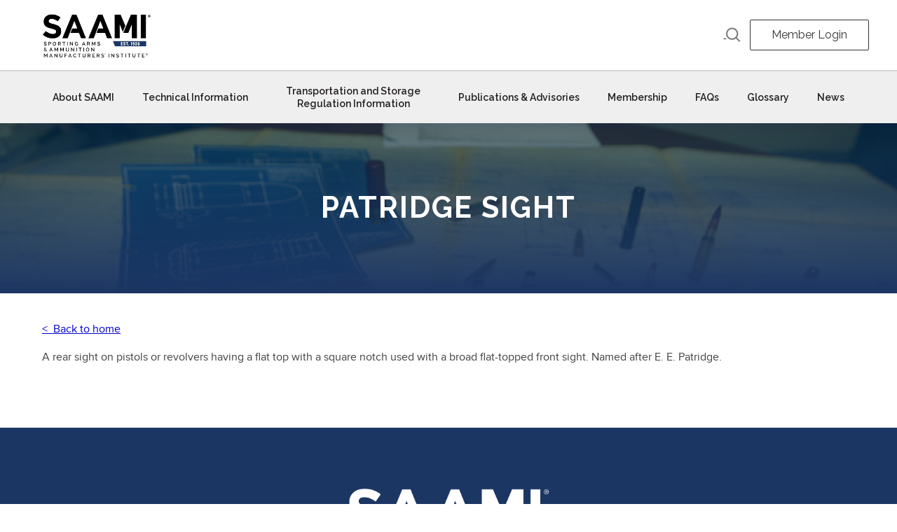

--- FILE ---
content_type: text/html; charset=UTF-8
request_url: https://saami.org/glossary/patridge-sight/
body_size: 12554
content:
<!doctype html>
<html lang="en-US">

<head>
  <meta charset="UTF-8">
  <meta name="viewport" content="width=device-width, initial-scale=1">
  <link rel="profile" href="http://gmpg.org/xfn/11">

  <meta name='robots' content='index, follow, max-image-preview:large, max-snippet:-1, max-video-preview:-1' />

	<!-- This site is optimized with the Yoast SEO plugin v26.7 - https://yoast.com/wordpress/plugins/seo/ -->
	<title>PATRIDGE SIGHT - SAAMI</title>
	<link rel="canonical" href="https://saami.org/glossary/patridge-sight/" />
	<meta property="og:locale" content="en_US" />
	<meta property="og:type" content="article" />
	<meta property="og:title" content="PATRIDGE SIGHT - SAAMI" />
	<meta property="og:description" content="A rear sight on pistols or revolvers having a flat top with a square notch used with a broad flat-topped front sight. Named after E. E. Patridge." />
	<meta property="og:url" content="https://saami.org/glossary/patridge-sight/" />
	<meta property="og:site_name" content="SAAMI" />
	<meta name="twitter:card" content="summary_large_image" />
	<script type="application/ld+json" class="yoast-schema-graph">{"@context":"https://schema.org","@graph":[{"@type":"WebPage","@id":"https://saami.org/glossary/patridge-sight/","url":"https://saami.org/glossary/patridge-sight/","name":"PATRIDGE SIGHT - SAAMI","isPartOf":{"@id":"https://saami.org/#website"},"datePublished":"2018-11-06T20:58:16+00:00","breadcrumb":{"@id":"https://saami.org/glossary/patridge-sight/#breadcrumb"},"inLanguage":"en-US","potentialAction":[{"@type":"ReadAction","target":["https://saami.org/glossary/patridge-sight/"]}]},{"@type":"BreadcrumbList","@id":"https://saami.org/glossary/patridge-sight/#breadcrumb","itemListElement":[{"@type":"ListItem","position":1,"name":"Home","item":"https://saami.org/"},{"@type":"ListItem","position":2,"name":"Glossary","item":"https://saami.org/glossary/"},{"@type":"ListItem","position":3,"name":"PATRIDGE SIGHT"}]},{"@type":"WebSite","@id":"https://saami.org/#website","url":"https://saami.org/","name":"SAAMI","description":"","publisher":{"@id":"https://saami.org/#organization"},"potentialAction":[{"@type":"SearchAction","target":{"@type":"EntryPoint","urlTemplate":"https://saami.org/?s={search_term_string}"},"query-input":{"@type":"PropertyValueSpecification","valueRequired":true,"valueName":"search_term_string"}}],"inLanguage":"en-US"},{"@type":"Organization","@id":"https://saami.org/#organization","name":"SAAMI","url":"https://saami.org/","logo":{"@type":"ImageObject","inLanguage":"en-US","@id":"https://saami.org/#/schema/logo/image/","url":"https://saami.org/wp-content/uploads/2023/09/SAAMI.png","contentUrl":"https://saami.org/wp-content/uploads/2023/09/SAAMI.png","width":2048,"height":947,"caption":"SAAMI"},"image":{"@id":"https://saami.org/#/schema/logo/image/"}}]}</script>
	<!-- / Yoast SEO plugin. -->


<link rel='dns-prefetch' href='//www.googletagmanager.com' />
<link rel="alternate" type="application/rss+xml" title="SAAMI &raquo; Feed" href="https://saami.org/feed/" />
<link rel="alternate" title="oEmbed (JSON)" type="application/json+oembed" href="https://saami.org/wp-json/oembed/1.0/embed?url=https%3A%2F%2Fsaami.org%2Fglossary%2Fpatridge-sight%2F" />
<link rel="alternate" title="oEmbed (XML)" type="text/xml+oembed" href="https://saami.org/wp-json/oembed/1.0/embed?url=https%3A%2F%2Fsaami.org%2Fglossary%2Fpatridge-sight%2F&#038;format=xml" />
<style id='wp-img-auto-sizes-contain-inline-css' type='text/css'>
img:is([sizes=auto i],[sizes^="auto," i]){contain-intrinsic-size:3000px 1500px}
/*# sourceURL=wp-img-auto-sizes-contain-inline-css */
</style>
<style id='wp-emoji-styles-inline-css' type='text/css'>

	img.wp-smiley, img.emoji {
		display: inline !important;
		border: none !important;
		box-shadow: none !important;
		height: 1em !important;
		width: 1em !important;
		margin: 0 0.07em !important;
		vertical-align: -0.1em !important;
		background: none !important;
		padding: 0 !important;
	}
/*# sourceURL=wp-emoji-styles-inline-css */
</style>
<link rel='stylesheet' id='wp-block-library-css' href='https://saami.org/wp-includes/css/dist/block-library/style.min.css?ver=6.9' type='text/css' media='all' />
<style id='global-styles-inline-css' type='text/css'>
:root{--wp--preset--aspect-ratio--square: 1;--wp--preset--aspect-ratio--4-3: 4/3;--wp--preset--aspect-ratio--3-4: 3/4;--wp--preset--aspect-ratio--3-2: 3/2;--wp--preset--aspect-ratio--2-3: 2/3;--wp--preset--aspect-ratio--16-9: 16/9;--wp--preset--aspect-ratio--9-16: 9/16;--wp--preset--color--black: #000000;--wp--preset--color--cyan-bluish-gray: #abb8c3;--wp--preset--color--white: #ffffff;--wp--preset--color--pale-pink: #f78da7;--wp--preset--color--vivid-red: #cf2e2e;--wp--preset--color--luminous-vivid-orange: #ff6900;--wp--preset--color--luminous-vivid-amber: #fcb900;--wp--preset--color--light-green-cyan: #7bdcb5;--wp--preset--color--vivid-green-cyan: #00d084;--wp--preset--color--pale-cyan-blue: #8ed1fc;--wp--preset--color--vivid-cyan-blue: #0693e3;--wp--preset--color--vivid-purple: #9b51e0;--wp--preset--gradient--vivid-cyan-blue-to-vivid-purple: linear-gradient(135deg,rgb(6,147,227) 0%,rgb(155,81,224) 100%);--wp--preset--gradient--light-green-cyan-to-vivid-green-cyan: linear-gradient(135deg,rgb(122,220,180) 0%,rgb(0,208,130) 100%);--wp--preset--gradient--luminous-vivid-amber-to-luminous-vivid-orange: linear-gradient(135deg,rgb(252,185,0) 0%,rgb(255,105,0) 100%);--wp--preset--gradient--luminous-vivid-orange-to-vivid-red: linear-gradient(135deg,rgb(255,105,0) 0%,rgb(207,46,46) 100%);--wp--preset--gradient--very-light-gray-to-cyan-bluish-gray: linear-gradient(135deg,rgb(238,238,238) 0%,rgb(169,184,195) 100%);--wp--preset--gradient--cool-to-warm-spectrum: linear-gradient(135deg,rgb(74,234,220) 0%,rgb(151,120,209) 20%,rgb(207,42,186) 40%,rgb(238,44,130) 60%,rgb(251,105,98) 80%,rgb(254,248,76) 100%);--wp--preset--gradient--blush-light-purple: linear-gradient(135deg,rgb(255,206,236) 0%,rgb(152,150,240) 100%);--wp--preset--gradient--blush-bordeaux: linear-gradient(135deg,rgb(254,205,165) 0%,rgb(254,45,45) 50%,rgb(107,0,62) 100%);--wp--preset--gradient--luminous-dusk: linear-gradient(135deg,rgb(255,203,112) 0%,rgb(199,81,192) 50%,rgb(65,88,208) 100%);--wp--preset--gradient--pale-ocean: linear-gradient(135deg,rgb(255,245,203) 0%,rgb(182,227,212) 50%,rgb(51,167,181) 100%);--wp--preset--gradient--electric-grass: linear-gradient(135deg,rgb(202,248,128) 0%,rgb(113,206,126) 100%);--wp--preset--gradient--midnight: linear-gradient(135deg,rgb(2,3,129) 0%,rgb(40,116,252) 100%);--wp--preset--font-size--small: 13px;--wp--preset--font-size--medium: 20px;--wp--preset--font-size--large: 36px;--wp--preset--font-size--x-large: 42px;--wp--preset--spacing--20: 0.44rem;--wp--preset--spacing--30: 0.67rem;--wp--preset--spacing--40: 1rem;--wp--preset--spacing--50: 1.5rem;--wp--preset--spacing--60: 2.25rem;--wp--preset--spacing--70: 3.38rem;--wp--preset--spacing--80: 5.06rem;--wp--preset--shadow--natural: 6px 6px 9px rgba(0, 0, 0, 0.2);--wp--preset--shadow--deep: 12px 12px 50px rgba(0, 0, 0, 0.4);--wp--preset--shadow--sharp: 6px 6px 0px rgba(0, 0, 0, 0.2);--wp--preset--shadow--outlined: 6px 6px 0px -3px rgb(255, 255, 255), 6px 6px rgb(0, 0, 0);--wp--preset--shadow--crisp: 6px 6px 0px rgb(0, 0, 0);}:where(.is-layout-flex){gap: 0.5em;}:where(.is-layout-grid){gap: 0.5em;}body .is-layout-flex{display: flex;}.is-layout-flex{flex-wrap: wrap;align-items: center;}.is-layout-flex > :is(*, div){margin: 0;}body .is-layout-grid{display: grid;}.is-layout-grid > :is(*, div){margin: 0;}:where(.wp-block-columns.is-layout-flex){gap: 2em;}:where(.wp-block-columns.is-layout-grid){gap: 2em;}:where(.wp-block-post-template.is-layout-flex){gap: 1.25em;}:where(.wp-block-post-template.is-layout-grid){gap: 1.25em;}.has-black-color{color: var(--wp--preset--color--black) !important;}.has-cyan-bluish-gray-color{color: var(--wp--preset--color--cyan-bluish-gray) !important;}.has-white-color{color: var(--wp--preset--color--white) !important;}.has-pale-pink-color{color: var(--wp--preset--color--pale-pink) !important;}.has-vivid-red-color{color: var(--wp--preset--color--vivid-red) !important;}.has-luminous-vivid-orange-color{color: var(--wp--preset--color--luminous-vivid-orange) !important;}.has-luminous-vivid-amber-color{color: var(--wp--preset--color--luminous-vivid-amber) !important;}.has-light-green-cyan-color{color: var(--wp--preset--color--light-green-cyan) !important;}.has-vivid-green-cyan-color{color: var(--wp--preset--color--vivid-green-cyan) !important;}.has-pale-cyan-blue-color{color: var(--wp--preset--color--pale-cyan-blue) !important;}.has-vivid-cyan-blue-color{color: var(--wp--preset--color--vivid-cyan-blue) !important;}.has-vivid-purple-color{color: var(--wp--preset--color--vivid-purple) !important;}.has-black-background-color{background-color: var(--wp--preset--color--black) !important;}.has-cyan-bluish-gray-background-color{background-color: var(--wp--preset--color--cyan-bluish-gray) !important;}.has-white-background-color{background-color: var(--wp--preset--color--white) !important;}.has-pale-pink-background-color{background-color: var(--wp--preset--color--pale-pink) !important;}.has-vivid-red-background-color{background-color: var(--wp--preset--color--vivid-red) !important;}.has-luminous-vivid-orange-background-color{background-color: var(--wp--preset--color--luminous-vivid-orange) !important;}.has-luminous-vivid-amber-background-color{background-color: var(--wp--preset--color--luminous-vivid-amber) !important;}.has-light-green-cyan-background-color{background-color: var(--wp--preset--color--light-green-cyan) !important;}.has-vivid-green-cyan-background-color{background-color: var(--wp--preset--color--vivid-green-cyan) !important;}.has-pale-cyan-blue-background-color{background-color: var(--wp--preset--color--pale-cyan-blue) !important;}.has-vivid-cyan-blue-background-color{background-color: var(--wp--preset--color--vivid-cyan-blue) !important;}.has-vivid-purple-background-color{background-color: var(--wp--preset--color--vivid-purple) !important;}.has-black-border-color{border-color: var(--wp--preset--color--black) !important;}.has-cyan-bluish-gray-border-color{border-color: var(--wp--preset--color--cyan-bluish-gray) !important;}.has-white-border-color{border-color: var(--wp--preset--color--white) !important;}.has-pale-pink-border-color{border-color: var(--wp--preset--color--pale-pink) !important;}.has-vivid-red-border-color{border-color: var(--wp--preset--color--vivid-red) !important;}.has-luminous-vivid-orange-border-color{border-color: var(--wp--preset--color--luminous-vivid-orange) !important;}.has-luminous-vivid-amber-border-color{border-color: var(--wp--preset--color--luminous-vivid-amber) !important;}.has-light-green-cyan-border-color{border-color: var(--wp--preset--color--light-green-cyan) !important;}.has-vivid-green-cyan-border-color{border-color: var(--wp--preset--color--vivid-green-cyan) !important;}.has-pale-cyan-blue-border-color{border-color: var(--wp--preset--color--pale-cyan-blue) !important;}.has-vivid-cyan-blue-border-color{border-color: var(--wp--preset--color--vivid-cyan-blue) !important;}.has-vivid-purple-border-color{border-color: var(--wp--preset--color--vivid-purple) !important;}.has-vivid-cyan-blue-to-vivid-purple-gradient-background{background: var(--wp--preset--gradient--vivid-cyan-blue-to-vivid-purple) !important;}.has-light-green-cyan-to-vivid-green-cyan-gradient-background{background: var(--wp--preset--gradient--light-green-cyan-to-vivid-green-cyan) !important;}.has-luminous-vivid-amber-to-luminous-vivid-orange-gradient-background{background: var(--wp--preset--gradient--luminous-vivid-amber-to-luminous-vivid-orange) !important;}.has-luminous-vivid-orange-to-vivid-red-gradient-background{background: var(--wp--preset--gradient--luminous-vivid-orange-to-vivid-red) !important;}.has-very-light-gray-to-cyan-bluish-gray-gradient-background{background: var(--wp--preset--gradient--very-light-gray-to-cyan-bluish-gray) !important;}.has-cool-to-warm-spectrum-gradient-background{background: var(--wp--preset--gradient--cool-to-warm-spectrum) !important;}.has-blush-light-purple-gradient-background{background: var(--wp--preset--gradient--blush-light-purple) !important;}.has-blush-bordeaux-gradient-background{background: var(--wp--preset--gradient--blush-bordeaux) !important;}.has-luminous-dusk-gradient-background{background: var(--wp--preset--gradient--luminous-dusk) !important;}.has-pale-ocean-gradient-background{background: var(--wp--preset--gradient--pale-ocean) !important;}.has-electric-grass-gradient-background{background: var(--wp--preset--gradient--electric-grass) !important;}.has-midnight-gradient-background{background: var(--wp--preset--gradient--midnight) !important;}.has-small-font-size{font-size: var(--wp--preset--font-size--small) !important;}.has-medium-font-size{font-size: var(--wp--preset--font-size--medium) !important;}.has-large-font-size{font-size: var(--wp--preset--font-size--large) !important;}.has-x-large-font-size{font-size: var(--wp--preset--font-size--x-large) !important;}
/*# sourceURL=global-styles-inline-css */
</style>

<style id='classic-theme-styles-inline-css' type='text/css'>
/*! This file is auto-generated */
.wp-block-button__link{color:#fff;background-color:#32373c;border-radius:9999px;box-shadow:none;text-decoration:none;padding:calc(.667em + 2px) calc(1.333em + 2px);font-size:1.125em}.wp-block-file__button{background:#32373c;color:#fff;text-decoration:none}
/*# sourceURL=/wp-includes/css/classic-themes.min.css */
</style>
<link rel='stylesheet' id='wpdm-fonticon-css' href='https://saami.org/wp-content/plugins/download-manager/assets/wpdm-iconfont/css/wpdm-icons.css?ver=6.9' type='text/css' media='all' />
<link rel='stylesheet' id='wpdm-front-css' href='https://saami.org/wp-content/plugins/download-manager/assets/css/front.min.css?ver=3.3.46' type='text/css' media='all' />
<link rel='stylesheet' id='wpdm-front-dark-css' href='https://saami.org/wp-content/plugins/download-manager/assets/css/front-dark.min.css?ver=3.3.46' type='text/css' media='all' />
<link rel='stylesheet' id='latest-styles-css' href='https://saami.org/wp-content/themes/saami/sass/latest.css?ver=6.9' type='text/css' media='all' />
<link rel='stylesheet' id='saami-style-css' href='https://saami.org/wp-content/themes/saami/style.css?ver=6.9' type='text/css' media='all' />
<link rel='stylesheet' id='flickity-styles-css' href='https://saami.org/wp-content/themes/saami/js/flickity/flickity.min.css?ver=6.9' type='text/css' media='all' />
<link rel='stylesheet' id='bxslider-styles-css' href='https://saami.org/wp-content/themes/saami/js/bxslider/jquery.bxslider.min.css?ver=6.9' type='text/css' media='all' />
<link rel='stylesheet' id='sidr-styles-css' href='https://saami.org/wp-content/themes/saami/js/sidr/stylesheets/jquery.sidr.light.min.css?ver=6.9' type='text/css' media='all' />
<script type="text/javascript" id="gtmkit-js-before" data-cfasync="false" data-nowprocket="" data-cookieconsent="ignore">
/* <![CDATA[ */
		window.gtmkit_settings = {"datalayer_name":"dataLayer","console_log":false};
		window.gtmkit_data = {};
		window.dataLayer = window.dataLayer || [];
				
//# sourceURL=gtmkit-js-before
/* ]]> */
</script>
<script type="text/javascript" src="https://saami.org/wp-includes/js/jquery/jquery.min.js?ver=3.7.1" id="jquery-core-js"></script>
<script type="text/javascript" src="https://saami.org/wp-includes/js/jquery/jquery-migrate.min.js?ver=3.4.1" id="jquery-migrate-js"></script>
<script type="text/javascript" src="https://saami.org/wp-content/plugins/download-manager/assets/js/wpdm.min.js?ver=6.9" id="wpdm-frontend-js-js"></script>
<script type="text/javascript" id="wpdm-frontjs-js-extra">
/* <![CDATA[ */
var wpdm_url = {"home":"https://saami.org/","site":"https://saami.org/","ajax":"https://saami.org/wp-admin/admin-ajax.php"};
var wpdm_js = {"spinner":"\u003Ci class=\"wpdm-icon wpdm-sun wpdm-spin\"\u003E\u003C/i\u003E","client_id":"08ed7f40a6c2bcc8b016d37b94b7921b"};
var wpdm_strings = {"pass_var":"Password Verified!","pass_var_q":"Please click following button to start download.","start_dl":"Start Download"};
//# sourceURL=wpdm-frontjs-js-extra
/* ]]> */
</script>
<script type="text/javascript" src="https://saami.org/wp-content/plugins/download-manager/assets/js/front.min.js?ver=3.3.46" id="wpdm-frontjs-js"></script>
<script type="text/javascript" id="gtmkit-container-js-after" data-cfasync="false" data-nowprocket="" data-cookieconsent="ignore">
/* <![CDATA[ */
/* Google Tag Manager */
(function(w,d,s,l,i){w[l]=w[l]||[];w[l].push({'gtm.start':
new Date().getTime(),event:'gtm.js'});var f=d.getElementsByTagName(s)[0],
j=d.createElement(s),dl=l!='dataLayer'?'&l='+l:'';j.async=true;j.src=
'https://www.googletagmanager.com/gtm.js?id='+i+dl;f.parentNode.insertBefore(j,f);
})(window,document,'script','dataLayer','GTM-5RL6RLPR');
/* End Google Tag Manager */

//# sourceURL=gtmkit-container-js-after
/* ]]> */
</script>
<script type="text/javascript" id="gtmkit-datalayer-js-before" data-cfasync="false" data-nowprocket="" data-cookieconsent="ignore">
/* <![CDATA[ */
const gtmkit_dataLayer_content = {"pageType":"glossary"};
dataLayer.push( gtmkit_dataLayer_content );

//# sourceURL=gtmkit-datalayer-js-before
/* ]]> */
</script>
<script type="text/javascript" src="https://saami.org/wp-content/themes/saami/js/sidr/jquery.sidr.min.js?ver=6.9" id="sidr-scripts-js"></script>
<script type="text/javascript" src="https://saami.org/wp-content/themes/saami/js/bxslider/jquery.bxslider.min.js?ver=6.9" id="bxslider-scripts-js"></script>
<script type="text/javascript" src="https://saami.org/wp-content/themes/saami/js/framework.js?ver=6.9" id="framework-js"></script>
<script type="text/javascript" src="https://saami.org/wp-content/themes/saami/js/flickity/flickity.pkgd.min.js?ver=6.9" id="flickity-scripts-js"></script>
<script></script><link rel="https://api.w.org/" href="https://saami.org/wp-json/" /><link rel="EditURI" type="application/rsd+xml" title="RSD" href="https://saami.org/xmlrpc.php?rsd" />
<link rel='shortlink' href='https://saami.org/?p=3826' />
<meta name="generator" content="Powered by WPBakery Page Builder - drag and drop page builder for WordPress."/>
		<style type="text/css">
					.site-title a,
			.site-description {
				color: #231f20;
			}
				</style>
		<link rel="icon" href="https://saami.org/wp-content/uploads/2023/09/cropped-SAAMI-32x32.png" sizes="32x32" />
<link rel="icon" href="https://saami.org/wp-content/uploads/2023/09/cropped-SAAMI-192x192.png" sizes="192x192" />
<link rel="apple-touch-icon" href="https://saami.org/wp-content/uploads/2023/09/cropped-SAAMI-180x180.png" />
<meta name="msapplication-TileImage" content="https://saami.org/wp-content/uploads/2023/09/cropped-SAAMI-270x270.png" />
		<style type="text/css" id="wp-custom-css">
			.faq-accordion .vc_active h4.vc_tta-panel-title.vc_tta-controls-icon-position-left{
	background-color: #0169b2;
}

.faq-accordion.vc_tta-color-grey.vc_tta-style-classic .vc_tta-panel.vc_active .vc_tta-panel-title>a{
	color: #fff !important;
}

.faq-accordion.vc_tta-color-grey.vc_tta-style-classic .vc_active .vc_tta-panel-heading .vc_tta-controls-icon::before{
	border-color: #fff !important;
}
		</style>
		<noscript><style> .wpb_animate_when_almost_visible { opacity: 1; }</style></noscript><meta name="generator" content="WordPress Download Manager 3.3.46" />
                <style>
        /* WPDM Link Template Styles */        </style>
                <style>

            :root {
                --color-primary: #0060fa;
                --color-primary-rgb: 0, 96, 250;
                --color-primary-hover: #5998ff;
                --color-primary-active: #3281ff;
                --clr-sec: #6c757d;
                --clr-sec-rgb: 108, 117, 125;
                --clr-sec-hover: #6c757d;
                --clr-sec-active: #6c757d;
                --color-secondary: #6c757d;
                --color-secondary-rgb: 108, 117, 125;
                --color-secondary-hover: #6c757d;
                --color-secondary-active: #6c757d;
                --color-success: #018e11;
                --color-success-rgb: 1, 142, 17;
                --color-success-hover: #0aad01;
                --color-success-active: #0c8c01;
                --color-info: #2CA8FF;
                --color-info-rgb: 44, 168, 255;
                --color-info-hover: #2CA8FF;
                --color-info-active: #2CA8FF;
                --color-warning: #FFB236;
                --color-warning-rgb: 255, 178, 54;
                --color-warning-hover: #FFB236;
                --color-warning-active: #FFB236;
                --color-danger: #ff5062;
                --color-danger-rgb: 255, 80, 98;
                --color-danger-hover: #ff5062;
                --color-danger-active: #ff5062;
                --color-green: #30b570;
                --color-blue: #0073ff;
                --color-purple: #8557D3;
                --color-red: #ff5062;
                --color-muted: rgba(69, 89, 122, 0.6);
                --wpdm-font: "-apple-system", -apple-system, BlinkMacSystemFont, "Segoe UI", Roboto, Helvetica, Arial, sans-serif, "Apple Color Emoji", "Segoe UI Emoji", "Segoe UI Symbol";
            }

            .wpdm-download-link.btn.btn-primary {
                border-radius: 4px;
            }


        </style>
        
  <!-- Global site tag (gtag.js) - Google Analytics -->
  <script async src="https://www.googletagmanager.com/gtag/js?id=G-YWTXKCE6MH"></script>
  <script>
    window.dataLayer = window.dataLayer || [];

    function gtag() {
      dataLayer.push(arguments);
    }
    gtag('js', new Date());

    gtag('config', 'G-YWTXKCE6MH');
  </script>

</head>

<body class="wp-singular glossary-template-default single single-glossary postid-3826 wp-custom-logo wp-theme-saami wpb-js-composer js-comp-ver-8.7.2 vc_responsive">
  <script type="text/javascript">
    window._monsido = window._monsido || {
      token: "955SqQybKrAmmYYy5ujB_Q",
      statistics: {
        enabled: true,
        documentTracking: {
          enabled: false,
          documentCls: "monsido_download",
          documentIgnoreCls: "monsido_ignore_download",
          documentExt: ["pdf", "doc", "ppt", "docx", "pptx"],
        },
      },
      pageCorrect: {
        enabled: true,
      },
      pageAssistV2: {
        enabled: true,
        theme: "light",
        mainColor: "#112D51",
        textColor: "#ffffff",
        linkColor: "#112D51",
        buttonHoverColor: "#112D51",
        mainDarkColor: "#FFCF4B",
        textDarkColor: "#ffffff",
        linkColorDark: "#FFCF4B",
        buttonHoverDarkColor: "#FFCF4B",
        greeting: "Discover your personalization options",
        direction: "leftbottom",
        iconShape: "circle",
        title: "Personalization Options",
        titleText: "Welcome to PageAssist™ toolbar! Adjust the options below to cater the website to your accessibility needs.",
        iconPictureUrl: "logo",
        logoPictureUrl: "",
        logoPictureBase64: "[data-uri]",
        languages: ["en-US"],
        defaultLanguage: "en-US",
        skipTo: false,
      },
    };
  </script>
  <script type="text/javascript" async src="https://app-script.monsido.com/v2/monsido-script.js"></script>


  <div id="page" class="site">
    <a class="skip-link screen-reader-text" href="#content">Skip to content</a>

    <header id="masthead" class="site-header">
      <div class="site-branding pure-g top-header">
        <div class="pure-u-1-2 pure-u-md-1-3 logo">
          <a href="https://saami.org/" class="custom-logo-link" rel="home"><img width="2048" height="947" src="https://saami.org/wp-content/uploads/2023/09/SAAMI.png" class="custom-logo" alt="SAAMI" decoding="async" fetchpriority="high" srcset="https://saami.org/wp-content/uploads/2023/09/SAAMI.png 2048w, https://saami.org/wp-content/uploads/2023/09/SAAMI-300x139.png 300w, https://saami.org/wp-content/uploads/2023/09/SAAMI-1024x474.png 1024w, https://saami.org/wp-content/uploads/2023/09/SAAMI-768x355.png 768w, https://saami.org/wp-content/uploads/2023/09/SAAMI-1536x710.png 1536w" sizes="(max-width: 2048px) 100vw, 2048px" /></a>        </div>
        <div class="pure-u-1-2 pure-u-md-2-3">
          <div class="menu">
            <div class="searchwrapper">
              <div class="content-search">
                <form action="/" method="get" id="header-search-form">
                  <input type="text" name="s" id="search" class="header-input-search" value="" placeholder="Search" />
                  <input type="submit" class="header-icon-search" aria-label="submit search">
                </form>
              </div>

              <a href="#" id="header-search-toggle">
                <span class="visuallyhidden">toggle search</span>
                <span class="open">
                  <svg xmlns="http://www.w3.org/2000/svg" width="21" height="21" viewBox="0 0 21 21">
    <g fill="none" fill-rule="evenodd" stroke="#787878" stroke-linecap="square" stroke-width="2" transform="translate(1 1)">
        <path d="M18 18l-4.8-4.8"/>
        <circle cx="7.714" cy="7.714" r="7.714"/>
    </g>
</svg>
                </span>
                <span class="close">
                  <?xml version="1.0" encoding="iso-8859-1"?>
<!-- Generator: Adobe Illustrator 15.1.0, SVG Export Plug-In . SVG Version: 6.00 Build 0)  -->
<!DOCTYPE svg PUBLIC "-//W3C//DTD SVG 1.1//EN" "http://www.w3.org/Graphics/SVG/1.1/DTD/svg11.dtd">
<svg version="1.1" xmlns="http://www.w3.org/2000/svg" xmlns:xlink="http://www.w3.org/1999/xlink" x="0px" y="0px" width="24px"
	 height="24px" viewBox="0 0 24 24" style="enable-background:new 0 0 24 24;" xml:space="preserve">
<g id="Icons" style="opacity:0.75;">
	<g id="close">
		<polygon id="x" style="fill-rule:evenodd;clip-rule:evenodd;" points="18.717,6.697 17.303,5.283 12,10.586 6.697,5.283
			5.283,6.697 10.586,12 5.283,17.303 6.697,18.717 12,13.414 17.303,18.717 18.717,17.303 13.414,12 		"/>
	</g>
</g>
<g id="Guides" style="display:none;">
</g>
</svg>
                </span>
              </a>
            </div>
                          <a href="/wp-admin" class="button ghost">Member Login</a>
                      </div>
          <a id="main-menu-sidr" href="#site-navigation" class="hamburger">
            <span class="visuallyhidden">site navigation toggle</span>
            <span></span>
            <span></span>
            <span></span>
          </a>
        </div>


      </div><!-- .site-branding -->


      <nav id="site-navigation" class="main-navigation bottom-header">
        <div class="menu-main-menu-container"><ul id="primary-menu" class="menu"><li id="menu-item-16" class="menu-item menu-item-type-custom menu-item-object-custom menu-item-has-children menu-item-16"><a href="/about-saami/">About SAAMI</a>
<ul class="sub-menu">
	<li id="menu-item-2439" class="menu-item menu-item-type-custom menu-item-object-custom menu-item-2439"><a href="/about-saami/">About</a></li>
	<li id="menu-item-2348" class="menu-item menu-item-type-custom menu-item-object-custom menu-item-2348"><a href="/about-saami/history/">History</a></li>
	<li id="menu-item-163" class="menu-item menu-item-type-post_type menu-item-object-page menu-item-163"><a href="https://saami.org/about-saami/technical-committees/">Technical Committees</a></li>
	<li id="menu-item-162" class="menu-item menu-item-type-post_type menu-item-object-page menu-item-162"><a href="https://saami.org/about-saami/legal-legislative/">Legislative &#038; Legal</a></li>
	<li id="menu-item-161" class="menu-item menu-item-type-post_type menu-item-object-page menu-item-161"><a href="https://saami.org/about-saami/regulatory-affairs-slarac/">Regulatory Affairs (SLARAC)</a></li>
	<li id="menu-item-160" class="menu-item menu-item-type-post_type menu-item-object-page menu-item-160"><a href="https://saami.org/about-saami/international/">International</a></li>
</ul>
</li>
<li id="menu-item-2099" class="menu-item menu-item-type-post_type menu-item-object-page menu-item-has-children menu-item-2099"><a href="https://saami.org/technical-information/">Technical Information</a>
<ul class="sub-menu">
	<li id="menu-item-187" class="menu-item menu-item-type-custom menu-item-object-custom menu-item-187"><a href="/technical-information/ansi-saami-standards/">SAAMI Standards</a></li>
	<li id="menu-item-5304" class="menu-item menu-item-type-post_type menu-item-object-page menu-item-5304"><a href="https://saami.org/technical-information/equipment-suppliers/">Equipment Suppliers</a></li>
	<li id="menu-item-188" class="menu-item menu-item-type-custom menu-item-object-custom menu-item-188"><a href="/technical-information/cartridge-chamber-drawings/">New &#038; Revised Cartridge &#038; Chamber Drawings</a></li>
	<li id="menu-item-191" class="menu-item menu-item-type-custom menu-item-object-custom menu-item-191"><a href="/technical-information/reference-proof-ammunition/">Reference &#038; Proof Ammunition</a></li>
	<li id="menu-item-192" class="menu-item menu-item-type-custom menu-item-object-custom menu-item-192"><a href="/technical-information/recoil-formulae/">Recoil Formulae</a></li>
	<li id="menu-item-5610" class="menu-item menu-item-type-post_type menu-item-object-page menu-item-5610"><a href="https://saami.org/technical-information/firearm-suppressor-thread-and-socket-drawings/">Firearm Suppressor Thread and Socket Drawings</a></li>
</ul>
</li>
<li id="menu-item-18" class="menu-item menu-item-type-custom menu-item-object-custom menu-item-has-children menu-item-18"><a href="/transportation-and-storage-regulation-information/">Transportation and Storage Regulation Information</a>
<ul class="sub-menu">
	<li id="menu-item-6265" class="menu-item menu-item-type-post_type menu-item-object-page menu-item-6265"><a href="https://saami.org/transportation-and-storage-regulation-information/hazmat-special-permits/">HAZMAT Special Permits</a></li>
	<li id="menu-item-193" class="menu-item menu-item-type-custom menu-item-object-custom menu-item-193"><a href="/transportation-and-storage-regulation-information/transport-data-sheets/">Transport Data Sheets</a></li>
	<li id="menu-item-194" class="menu-item menu-item-type-custom menu-item-object-custom menu-item-194"><a href="/transportation-and-storage-regulation-information/glossary-of-terms/">Glossary of Transport Terms</a></li>
	<li id="menu-item-195" class="menu-item menu-item-type-custom menu-item-object-custom menu-item-195"><a href="/transportation-and-storage-regulation-information/resources/">Resources</a></li>
</ul>
</li>
<li id="menu-item-19" class="menu-item menu-item-type-custom menu-item-object-custom menu-item-has-children menu-item-19"><a href="/publications-advisories/">Publications &#038; Advisories</a>
<ul class="sub-menu">
	<li id="menu-item-2299" class="menu-item menu-item-type-custom menu-item-object-custom menu-item-2299"><a href="/publications-advisories/firearm-safety-rules/">Firearm Safety Rules</a></li>
	<li id="menu-item-197" class="menu-item menu-item-type-custom menu-item-object-custom menu-item-197"><a href="/publications-advisories/advisories/">Informational Publications and Advisories</a></li>
	<li id="menu-item-6597" class="menu-item menu-item-type-post_type menu-item-object-page menu-item-6597"><a href="https://saami.org/publications-advisories/informational-videos/">Informational Videos</a></li>
	<li id="menu-item-198" class="menu-item menu-item-type-custom menu-item-object-custom menu-item-198"><a href="/publications-advisories/sporting-ammunition-and-the-firefighter/">Sporting Ammunition &#038; Firefighting</a></li>
	<li id="menu-item-2385" class="menu-item menu-item-type-custom menu-item-object-custom menu-item-2385"><a href="/publications-advisories/smokeless-powder-and-the-fire-service/">Smokeless Powder and The Fire Service</a></li>
	<li id="menu-item-199" class="menu-item menu-item-type-custom menu-item-object-custom menu-item-199"><a href="/publications-advisories/lead-mobility/">Lead Mobility</a></li>
</ul>
</li>
<li id="menu-item-20" class="menu-item menu-item-type-custom menu-item-object-custom menu-item-has-children menu-item-20"><a href="/membership/membership-requirements/">Membership</a>
<ul class="sub-menu">
	<li id="menu-item-204" class="menu-item menu-item-type-post_type menu-item-object-page menu-item-204"><a href="https://saami.org/membership/member-companies/">Member Companies</a></li>
	<li id="menu-item-202" class="menu-item menu-item-type-custom menu-item-object-custom menu-item-202"><a href="/membership/membership-requirements/">Membership Requirements</a></li>
	<li id="menu-item-2256" class="menu-item menu-item-type-post_type menu-item-object-page menu-item-2256"><a href="https://saami.org/membership/membership-application/">Membership Information Request</a></li>
</ul>
</li>
<li id="menu-item-21" class="menu-item menu-item-type-custom menu-item-object-custom menu-item-21"><a href="/faqs/">FAQs</a></li>
<li id="menu-item-22" class="menu-item menu-item-type-custom menu-item-object-custom menu-item-22"><a href="/saami-glossary">Glossary</a></li>
<li id="menu-item-2086" class="menu-item menu-item-type-custom menu-item-object-custom menu-item-2086"><a href="/news">News</a></li>
</ul></div>        <ul class="hidden sub-menu">
          <li><a href="#">Search</a></li>
          <li><a href="/wp-admin" class="button ghost">Member Login</a></li>
        </ul>
      </nav><!-- #site-navigation -->
    </header><!-- #masthead -->

    <div id="content" class="site-content">
	<div id="primary" class="content-area">
		<main id="main" class="site-main">

		
			<article id="post-3826" class="post-3826 glossary type-glossary status-publish hentry letter_glossary-p">
								<header class="entry-header" style="background-image: url(https://saami.org/wp-content/themes/saami/img/banner-image.jpg);">
					<h1 class="entry-title">PATRIDGE SIGHT</h1>				</header><!-- .entry-header -->

				<div class="entry-content site-width">
					<a href="/"><&nbsp; Back to home</a>

					<p>A rear sight on pistols or revolvers having a flat top with a square notch used with a broad flat-topped front sight.  Named after E. E. Patridge.</p>
				</div><!-- .entry-content -->
			</article><!-- #post-3826 -->
		
		</main><!-- #main -->
	</div><!-- #primary -->


</div><!-- #content -->

<footer id="colophon" class="site-footer">
  <div class="top-footer">
    <div class="site-width">
      <div class="logo-footer">
        <div class="image">
          <img src="https://saami.org/wp-content/themes/saami/img/SAAMI_KO.png" alt="SAAMI Logo">
        </div>
      </div>
      <div class="border">

        <!--<a href="/contact-us" class="button">Contact Us</a>-->

        <!-- <form>
						<p>Contact Us</p>
						<input type="text" name="interest" placeholder="What are you interested in?">
						<input type="email" name="email" placeholder="Email Address">
					</form> -->
      </div>
    </div>
  </div>
  <div class="site-info bottom-footer">
    <div class="pure-g site-width">
      <div class="pure-u-1 pure-u-md-1-2">
        <p>&copy; 2026 Sporting Arms and Ammunition <br>
          Manufacturers' Institute, Inc. All rights reserved</p>
      </div>
      <div class="pure-u-1 pure-u-md-1-2">
        <div class="menu-footer-menu-container"><ul id="footer-menu" class="menu"><li id="menu-item-24" class="menu-item menu-item-type-custom menu-item-object-custom menu-item-24"><a href="/privacy-policy">Privacy Policy</a></li>
<li id="menu-item-6046" class="menu-item menu-item-type-post_type menu-item-object-page menu-item-6046"><a href="https://saami.org/contact-us/">Contact Us</a></li>
<li id="menu-item-25" class="menu-item menu-item-type-custom menu-item-object-custom menu-item-25"><a href="/terms-of-use">Terms of Use</a></li>
<li id="menu-item-26" class="menu-item menu-item-type-custom menu-item-object-custom menu-item-26"><a href="/linking-policy">Linking Policy</a></li>
<li id="menu-item-27" class="menu-item menu-item-type-custom menu-item-object-custom menu-item-27"><a href="https://saami.org/site-map/">Site Map</a></li>
</ul></div>      </div>
    </div>
  </div><!-- .site-info -->
</footer><!-- #colophon -->
</div><!-- #page -->

<script type="speculationrules">
{"prefetch":[{"source":"document","where":{"and":[{"href_matches":"/*"},{"not":{"href_matches":["/wp-*.php","/wp-admin/*","/wp-content/uploads/*","/wp-content/*","/wp-content/plugins/*","/wp-content/themes/saami/*","/*\\?(.+)"]}},{"not":{"selector_matches":"a[rel~=\"nofollow\"]"}},{"not":{"selector_matches":".no-prefetch, .no-prefetch a"}}]},"eagerness":"conservative"}]}
</script>
            <script>
                const abmsg = "We noticed an ad blocker. Consider whitelisting us to support the site ❤️";
                const abmsgd = "download";
                const iswpdmpropage = 0;
                jQuery(function($){

                    
                });
            </script>
            <div id="fb-root"></div>
            <script type="text/javascript" src="https://saami.org/wp-includes/js/dist/hooks.min.js?ver=dd5603f07f9220ed27f1" id="wp-hooks-js"></script>
<script type="text/javascript" src="https://saami.org/wp-includes/js/dist/i18n.min.js?ver=c26c3dc7bed366793375" id="wp-i18n-js"></script>
<script type="text/javascript" id="wp-i18n-js-after">
/* <![CDATA[ */
wp.i18n.setLocaleData( { 'text direction\u0004ltr': [ 'ltr' ] } );
//# sourceURL=wp-i18n-js-after
/* ]]> */
</script>
<script type="text/javascript" src="https://saami.org/wp-includes/js/jquery/jquery.form.min.js?ver=4.3.0" id="jquery-form-js"></script>
<script type="text/javascript" src="https://saami.org/wp-content/themes/saami/js/navigation.js?ver=20151215" id="saami-navigation-js"></script>
<script type="text/javascript" src="https://saami.org/wp-content/themes/saami/js/skip-link-focus-fix.js?ver=20151215" id="saami-skip-link-focus-fix-js"></script>
<script id="wp-emoji-settings" type="application/json">
{"baseUrl":"https://s.w.org/images/core/emoji/17.0.2/72x72/","ext":".png","svgUrl":"https://s.w.org/images/core/emoji/17.0.2/svg/","svgExt":".svg","source":{"concatemoji":"https://saami.org/wp-includes/js/wp-emoji-release.min.js?ver=6.9"}}
</script>
<script type="module">
/* <![CDATA[ */
/*! This file is auto-generated */
const a=JSON.parse(document.getElementById("wp-emoji-settings").textContent),o=(window._wpemojiSettings=a,"wpEmojiSettingsSupports"),s=["flag","emoji"];function i(e){try{var t={supportTests:e,timestamp:(new Date).valueOf()};sessionStorage.setItem(o,JSON.stringify(t))}catch(e){}}function c(e,t,n){e.clearRect(0,0,e.canvas.width,e.canvas.height),e.fillText(t,0,0);t=new Uint32Array(e.getImageData(0,0,e.canvas.width,e.canvas.height).data);e.clearRect(0,0,e.canvas.width,e.canvas.height),e.fillText(n,0,0);const a=new Uint32Array(e.getImageData(0,0,e.canvas.width,e.canvas.height).data);return t.every((e,t)=>e===a[t])}function p(e,t){e.clearRect(0,0,e.canvas.width,e.canvas.height),e.fillText(t,0,0);var n=e.getImageData(16,16,1,1);for(let e=0;e<n.data.length;e++)if(0!==n.data[e])return!1;return!0}function u(e,t,n,a){switch(t){case"flag":return n(e,"\ud83c\udff3\ufe0f\u200d\u26a7\ufe0f","\ud83c\udff3\ufe0f\u200b\u26a7\ufe0f")?!1:!n(e,"\ud83c\udde8\ud83c\uddf6","\ud83c\udde8\u200b\ud83c\uddf6")&&!n(e,"\ud83c\udff4\udb40\udc67\udb40\udc62\udb40\udc65\udb40\udc6e\udb40\udc67\udb40\udc7f","\ud83c\udff4\u200b\udb40\udc67\u200b\udb40\udc62\u200b\udb40\udc65\u200b\udb40\udc6e\u200b\udb40\udc67\u200b\udb40\udc7f");case"emoji":return!a(e,"\ud83e\u1fac8")}return!1}function f(e,t,n,a){let r;const o=(r="undefined"!=typeof WorkerGlobalScope&&self instanceof WorkerGlobalScope?new OffscreenCanvas(300,150):document.createElement("canvas")).getContext("2d",{willReadFrequently:!0}),s=(o.textBaseline="top",o.font="600 32px Arial",{});return e.forEach(e=>{s[e]=t(o,e,n,a)}),s}function r(e){var t=document.createElement("script");t.src=e,t.defer=!0,document.head.appendChild(t)}a.supports={everything:!0,everythingExceptFlag:!0},new Promise(t=>{let n=function(){try{var e=JSON.parse(sessionStorage.getItem(o));if("object"==typeof e&&"number"==typeof e.timestamp&&(new Date).valueOf()<e.timestamp+604800&&"object"==typeof e.supportTests)return e.supportTests}catch(e){}return null}();if(!n){if("undefined"!=typeof Worker&&"undefined"!=typeof OffscreenCanvas&&"undefined"!=typeof URL&&URL.createObjectURL&&"undefined"!=typeof Blob)try{var e="postMessage("+f.toString()+"("+[JSON.stringify(s),u.toString(),c.toString(),p.toString()].join(",")+"));",a=new Blob([e],{type:"text/javascript"});const r=new Worker(URL.createObjectURL(a),{name:"wpTestEmojiSupports"});return void(r.onmessage=e=>{i(n=e.data),r.terminate(),t(n)})}catch(e){}i(n=f(s,u,c,p))}t(n)}).then(e=>{for(const n in e)a.supports[n]=e[n],a.supports.everything=a.supports.everything&&a.supports[n],"flag"!==n&&(a.supports.everythingExceptFlag=a.supports.everythingExceptFlag&&a.supports[n]);var t;a.supports.everythingExceptFlag=a.supports.everythingExceptFlag&&!a.supports.flag,a.supports.everything||((t=a.source||{}).concatemoji?r(t.concatemoji):t.wpemoji&&t.twemoji&&(r(t.twemoji),r(t.wpemoji)))});
//# sourceURL=https://saami.org/wp-includes/js/wp-emoji-loader.min.js
/* ]]> */
</script>
<script></script>
</body>

</html>